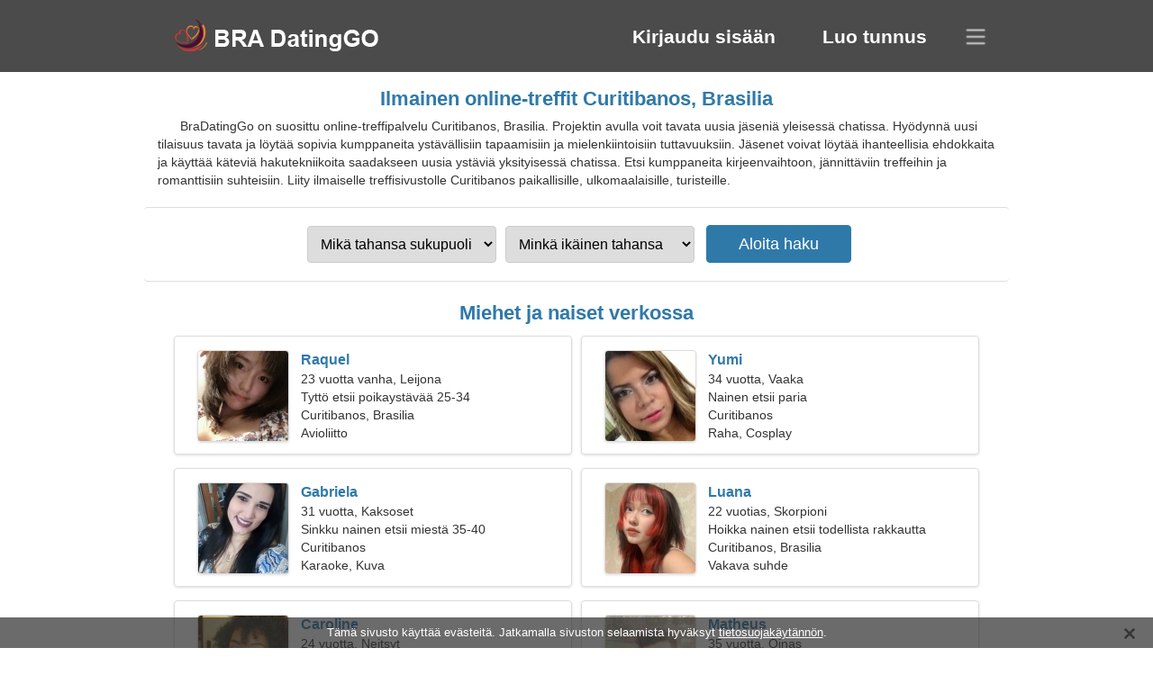

--- FILE ---
content_type: text/html; charset=utf-8
request_url: https://fi.bradatinggo.com/dating-curitibanos-brazil/
body_size: 4483
content:
<!DOCTYPE html><html lang="fi" dir="ltr"><head><meta http-equiv="content-type" content="text/html;charset=UTF-8"><meta http-equiv="X-UA-Compatible" content="IE=edge"><meta name="viewport" content="width=device-width,initial-scale=1.0"><meta name="robots" content="index,follow"><title>Curitibanos, Brasilia - Ilmainen treffisivusto</title><meta name="description" content="Ilmainen online-treffipalvelu Curitibanos, Brasilia. Projektin avulla voit tavata uusia jäseniä yleisessä chatissa."><link rel="canonical" href="https://fi.bradatinggo.com/dating-curitibanos-brazil/"><link rel="alternate" hreflang="en" href="https://en.bradatinggo.com/dating-curitibanos-brazil/"><link rel="alternate" hreflang="de" href="https://de.bradatinggo.com/dating-curitibanos-brazil/"><link rel="alternate" hreflang="fr" href="https://fr.bradatinggo.com/dating-curitibanos-brazil/"><link rel="alternate" hreflang="zh-Hant" href="https://cn.bradatinggo.com/dating-curitibanos-brazil/"><link rel="alternate" hreflang="zh-Hans" href="https://zh.bradatinggo.com/dating-curitibanos-brazil/"><link rel="alternate" hreflang="bg" href="https://bg.bradatinggo.com/dating-curitibanos-brazil/"><link rel="alternate" hreflang="hu" href="https://hu.bradatinggo.com/dating-curitibanos-brazil/"><link rel="alternate" hreflang="vi" href="https://vi.bradatinggo.com/dating-curitibanos-brazil/"><link rel="alternate" hreflang="el" href="https://el.bradatinggo.com/dating-curitibanos-brazil/"><link rel="alternate" hreflang="id" href="https://id.bradatinggo.com/dating-curitibanos-brazil/"><link rel="alternate" hreflang="es" href="https://es.bradatinggo.com/dating-curitibanos-brazil/"><link rel="alternate" hreflang="it" href="https://it.bradatinggo.com/dating-curitibanos-brazil/"><link rel="alternate" hreflang="ko" href="https://ko.bradatinggo.com/dating-curitibanos-brazil/"><link rel="alternate" hreflang="no" href="https://no.bradatinggo.com/dating-curitibanos-brazil/"><link rel="alternate" hreflang="pl" href="https://pl.bradatinggo.com/dating-curitibanos-brazil/"><link rel="alternate" hreflang="pt" href="https://bradatinggo.com/dating-curitibanos-brazil/"><link rel="alternate" hreflang="th" href="https://th.bradatinggo.com/dating-curitibanos-brazil/"><link rel="alternate" hreflang="tr" href="https://tr.bradatinggo.com/dating-curitibanos-brazil/"><link rel="alternate" hreflang="hr" href="https://hr.bradatinggo.com/dating-curitibanos-brazil/"><link rel="alternate" hreflang="cs" href="https://cs.bradatinggo.com/dating-curitibanos-brazil/"><link rel="alternate" hreflang="sv" href="https://sv.bradatinggo.com/dating-curitibanos-brazil/"><link rel="alternate" hreflang="ja" href="https://ja.bradatinggo.com/dating-curitibanos-brazil/"><link rel="alternate" hreflang="fi" href="https://fi.bradatinggo.com/dating-curitibanos-brazil/"><link rel="alternate" hreflang="da" href="https://da.bradatinggo.com/dating-curitibanos-brazil/"><link rel="alternate" hreflang="nl" href="https://nl.bradatinggo.com/dating-curitibanos-brazil/"><link rel="alternate" hreflang="hi" href="https://hi.bradatinggo.com/dating-curitibanos-brazil/"><link rel="alternate" hreflang="et" href="https://et.bradatinggo.com/dating-curitibanos-brazil/"><link rel="alternate" hreflang="ru" href="https://ru.bradatinggo.com/dating-curitibanos-brazil/"><link rel="alternate" hreflang="ro" href="https://ro.bradatinggo.com/dating-curitibanos-brazil/"><link rel="alternate" hreflang="sl" href="https://sl.bradatinggo.com/dating-curitibanos-brazil/"><link rel="alternate" hreflang="sk" href="https://sk.bradatinggo.com/dating-curitibanos-brazil/"><link rel="alternate" hreflang="lv" href="https://lv.bradatinggo.com/dating-curitibanos-brazil/"><link rel="alternate" hreflang="lt" href="https://lt.bradatinggo.com/dating-curitibanos-brazil/"><link rel="alternate" hreflang="sr" href="https://sr.bradatinggo.com/dating-curitibanos-brazil/"><link rel="alternate" hreflang="uk" href="https://uk.bradatinggo.com/dating-curitibanos-brazil/"><link rel="alternate" hreflang="ar" href="https://ar.bradatinggo.com/dating-curitibanos-brazil/"><link rel="alternate" hreflang="fa" href="https://fa.bradatinggo.com/dating-curitibanos-brazil/"><link rel="alternate" hreflang="he" href="https://he.bradatinggo.com/dating-curitibanos-brazil/"><link rel="stylesheet" href="https://fi.bradatinggo.com/css/style.css"><link rel="icon" href="https://fi.bradatinggo.com/favicon.ico" type="image/x-icon"><link rel="shortcut icon" href="https://fi.bradatinggo.com/favicon.ico" type="image/x-icon"><meta name="google-site-verification" content="UkIrRyhqZNxuIYBfhzCw5OETj34pY5pIKObZmZot7t8"><meta name="msvalidate.01" content="CCC975072F9D59436515279FCD6E6EE1"><meta name="yandex-verification" content="257a09d8038e80a6"></head><body><div class="header"><div class="block"><div class="logo"><img data-rel="Lw," src="https://fi.bradatinggo.com/images/bradatinggo.png" alt="BraDatingGo - ilmainen treffisivusto Brasilia" width="250" height="40"></div><div class="nav"><ul><li><a href="#sign-in" data-go="L2xvZ2luLw,">Kirjaudu sisään</a></li><li><a href="#registration" data-go="L3JlZ2lzdGVyLw,">Luo tunnus</a></li></ul></div><div class="select-lang"></div></div></div><div class="content"><div class="pre"><h1>Ilmainen online-treffit Curitibanos, Brasilia</h1><p>BraDatingGo on suosittu online-treffipalvelu Curitibanos, Brasilia. Projektin avulla voit tavata uusia jäseniä yleisessä chatissa. Hyödynnä uusi tilaisuus tavata ja löytää sopivia kumppaneita ystävällisiin tapaamisiin ja mielenkiintoisiin tuttavuuksiin. Jäsenet voivat löytää ihanteellisia ehdokkaita ja käyttää käteviä hakutekniikoita saadakseen uusia ystäviä yksityisessä chatissa. Etsi kumppaneita kirjeenvaihtoon, jännittäviin treffeihin ja romanttisiin suhteisiin. Liity ilmaiselle treffisivustolle Curitibanos paikallisille, ulkomaalaisille, turisteille.</p><div class="search-people"><form id="start-search"><div class="item"><select name="gender"><option value="0">Mikä tahansa sukupuoli</option> <option value="1">Uros</option> <option value="2">Nainen</option></select></div><div class="item"><select name="age"><option value="0">Minkä ikäinen tahansa</option> <option value="1">21-25</option> <option value="2">25-30</option> <option value="3">30-40</option> <option value="4">40-50</option> <option value="5">50-60</option> <option value="6">60-70</option> <option value="7">70+</option></select></div><input type="submit" value="Aloita haku" class="button"></form></div></div><div class="hh2">Miehet ja naiset verkossa</div><div class="users"><div class="block" data-profile="profile/79923112"><p><span class="photo photoa1b842d3b395898df36df24b502e9c91" data-photo="lillyana-a1b842d3b395898df36df24b502e9c91.jpg"></span> <span class="login">Raquel</span> <span class="info">23 vuotta vanha, Leijona</span> <span class="search">Tyttö etsii poikaystävää 25-34</span> <span class="param">Curitibanos, Brasilia</span> <span class="interests">Avioliitto</span></p></div><div class="block" data-profile="profile/13867259"><p><span class="photo photo6a92797141577b88f0f35d5575dd6295" data-photo="sophie3-6a92797141577b88f0f35d5575dd6295.jpg"></span> <span class="login">Yumi</span> <span class="info">34 vuotta, Vaaka</span> <span class="search">Nainen etsii paria</span> <span class="param">Curitibanos</span> <span class="interests">Raha, Cosplay</span></p></div><div class="block" data-profile="profile/75719353"><p><span class="photo photo3578c831d8d3eabfbe8f6a8b611b6ce4" data-photo="arabelle-3578c831d8d3eabfbe8f6a8b611b6ce4.jpg"></span> <span class="login">Gabriela</span> <span class="info">31 vuotta, Kaksoset</span> <span class="search">Sinkku nainen etsii miestä 35-40</span> <span class="param">Curitibanos</span> <span class="interests">Karaoke, Kuva</span></p></div><div class="block" data-profile="profile/55449889"><p><span class="photo photoc7759fa791e60be834547404f9ff75fb" data-photo="ximenna-c7759fa791e60be834547404f9ff75fb.jpg"></span> <span class="login">Luana</span> <span class="info">22 vuotias, Skorpioni</span> <span class="search">Hoikka nainen etsii todellista rakkautta</span> <span class="param">Curitibanos, Brasilia</span> <span class="interests">Vakava suhde</span></p></div><div class="block" data-profile="profile/67185153"><p><span class="photo photo82bd368daedacd374d5149a68d4900a1" data-photo="emerald-82bd368daedacd374d5149a68d4900a1.jpg"></span> <span class="login">Caroline</span> <span class="info">24 vuotta, Neitsyt</span> <span class="search">Nainen etsii miestä</span> <span class="param">172 cm (5'8"), 48 kg (105 lbs)</span> <span class="interests">Häät</span></p></div><div class="block" data-profile="profile/44685451"><p><span class="photo photob197bdcff495c1333569dc8c4bd7320f" data-photo="alfsporty-b197bdcff495c1333569dc8c4bd7320f.jpg"></span> <span class="login">Matheus</span> <span class="info">35 vuotta, Oinas</span> <span class="search">Mies haluaa tavata naisen</span> <span class="param">Curitibanos</span> <span class="interests">Lukeminen, Käsipallo</span></p></div><div class="block" data-profile="profile/42169295"><p><span class="photo photo7c97a1fbcfedbb828a11dedb190093cd" data-photo="rilynn-7c97a1fbcfedbb828a11dedb190093cd.jpg"></span> <span class="login">Larissa</span> <span class="info">55 vuotta, Oinas</span> <span class="search">Pidän laskettelusta ja lumilautailusta</span> <span class="param">Curitibanos, Brasilia</span> <span class="interests">Ystävyys</span></p></div><div class="block" data-profile="profile/24879467"><p><span class="photo photo48fe264bbfd3a754b9dfcc878850a873" data-photo="dashing-48fe264bbfd3a754b9dfcc878850a873.jpg"></span> <span class="login">Hugo</span> <span class="info">26 vuotta, Vaaka</span> <span class="search">Mies etsii naista 22-30</span> <span class="param">182 cm (6'0"), 72 kg (158 lbs)</span> <span class="interests">Todellinen suhde</span></p></div><div class="block" data-profile="profile/47451415"><p><span class="photo photo71e3c125d5736c3e7df124174e370e4e" data-photo="favorite3-71e3c125d5736c3e7df124174e370e4e.jpg"></span> <span class="login">Aline</span> <span class="info">42 vuotta, Jousimies</span> <span class="search">Etsin seurallista naista</span> <span class="param">190 cm (6'3"), 84 kg (185 lbs)</span> <span class="interests">Perhe</span></p></div><div class="block" data-profile="profile/57372249"><p><span class="photo photo4e5f55d56bcd1eeeffe02105d95eb79f" data-photo="jewel-4e5f55d56bcd1eeeffe02105d95eb79f.jpg"></span> <span class="login">Marcela</span> <span class="info">40 vuotta, Härkä</span> <span class="search">Etsin kohteliasta miestä huvin vuoksi</span> <span class="param">Curitibanos</span> <span class="interests">Aito rakkaus</span></p></div><div class="block" data-profile="profile/56642225"><p><span class="photo photof434962e17eb3f7950b25c055b6a3f31" data-photo="shiver9-f434962e17eb3f7950b25c055b6a3f31.jpg"></span> <span class="login">Giliard</span> <span class="info">60 vuotta, Kalat</span> <span class="search">Mies etsii vanhempaa naista 49-58</span> <span class="param">Curitibanos, Brasilia</span> <span class="interests">Lyhytaikainen suhde</span></p></div><div class="block" data-profile="profile/66241658"><p><span class="photo photobb77e75a0cc3bb6b64941bf73673cc48" data-photo="peaches-bb77e75a0cc3bb6b64941bf73673cc48.jpg"></span> <span class="login">Sidney</span> <span class="info">36 vuotta, Kauris</span> <span class="search">Sinkku mies etsii vaimoa</span> <span class="param">Curitibanos, Brasilia</span> <span class="interests">Elektroniikka, Kalastus</span></p></div></div><div class="hh3">Kuinka BraDatingGo toimii</div><div class="start-search"><div class="block"><div class="img1"></div><p class="action">Liity meihin</p><p class="desc">Rekisteröidy ilmaiseksi</p></div><div class="block"><div class="img2"></div><p class="action">Luo uusi profiili</p><p class="desc">Kuvaile itseäsi</p></div><div class="block"><div class="img3"></div><p class="action">Aloita haku</p><p class="desc">Etsi jäseniä</p></div><div class="block"><div class="img4"></div><p class="action">Aloita chatti</p><p class="desc">Suomen kielellä</p></div><a class="join" href="#join" data-val="L2pvaW4vZGF0aW5nLWN1cml0aWJhbm9zLWJyYXppbC8,">Aloita rekisteröinti</a></div><div class="hh3">Muut paikat, kaupungit</div><ul class="other-location"><li><a href="https://fi.bradatinggo.com/dating-campo-grande-brazil/">Campo Grande St</a></li><li><a href="https://fi.bradatinggo.com/dating-praia-grande-brazil/">Praia Grande</a></li><li><a href="https://fi.bradatinggo.com/dating-hortolandia-brazil/">Hortolândia</a></li><li><a href="https://fi.bradatinggo.com/dating-criciuma-brazil/">Criciúma</a></li><li><a href="https://fi.bradatinggo.com/dating-sao-jose-dos-pinhais-brazil/">São José dos Pinhais</a></li><li><a href="https://fi.bradatinggo.com/dating-uruguaiana-brazil/">Uruguaiana</a></li><li><a href="https://fi.bradatinggo.com/dating-ribeirao-pires-brazil/">Ribeirão Pires</a></li><li><a href="https://fi.bradatinggo.com/dating-garanhuns-brazil/">Garanhuns</a></li><li><a href="https://fi.bradatinggo.com/dating-barretos-brazil/">Barretos</a></li><li><a href="https://fi.bradatinggo.com/dating-moji-mirim-brazil/">Moji-Mirim</a></li><li><a href="https://fi.bradatinggo.com/dating-embu-guacu-brazil/">Embu Guaçu</a></li><li><a href="https://fi.bradatinggo.com/dating-pato-branco-brazil/">Pato Branco</a></li><li><a href="https://fi.bradatinggo.com/dating-ponta-pora-brazil/">Ponta Porã</a></li><li><a href="https://fi.bradatinggo.com/dating-cabedelo-brazil/">Cabedelo</a></li><li><a href="https://fi.bradatinggo.com/dating-navegantes-brazil/">Navegantes</a></li><li><a href="https://fi.bradatinggo.com/dating-pesqueira-brazil/">Pesqueira</a></li><li><a href="https://fi.bradatinggo.com/dating-artur-nogueira-brazil/">Artur Nogueira</a></li><li><a href="https://fi.bradatinggo.com/dating-macaiba-brazil/">Macaíba</a></li><li><a href="https://fi.bradatinggo.com/dating-quixeramobim-brazil/">Quixeramobim</a></li><li><a href="https://fi.bradatinggo.com/dating-santo-antonio-de-padua-brazil/">Santo Antônio de Pádua</a></li><li><a href="https://fi.bradatinggo.com/dating-matozinhos-brazil/">Matozinhos</a></li><li><a href="https://fi.bradatinggo.com/dating-ouricuri-brazil/">Ouricuri</a></li><li><a href="https://fi.bradatinggo.com/dating-sao-miguel-do-guama-brazil/">São Miguel do Guamá</a></li><li><a href="https://fi.bradatinggo.com/dating-niquelandia-brazil/">Niquelândia</a></li><li><a href="https://fi.bradatinggo.com/dating-rio-preto-da-eva-brazil/">Rio Preto da Eva</a></li><li><a href="https://fi.bradatinggo.com/dating-ibiuna-brazil/">Ibiúna</a></li><li><a href="https://fi.bradatinggo.com/dating-iacu-brazil/">Iaçu</a></li><li><a href="https://fi.bradatinggo.com/dating-murici-brazil/">Murici</a></li><li><a href="https://fi.bradatinggo.com/dating-palmital-brazil/">Palmital</a></li><li><a href="https://fi.bradatinggo.com/dating-bastos-brazil/">Bastos</a></li><li><a href="https://fi.bradatinggo.com/dating-vicosa-do-ceara-brazil/">Viçosa do Ceará</a></li><li><a href="https://fi.bradatinggo.com/dating-vazante-brazil/">Vazante</a></li><li><a href="https://fi.bradatinggo.com/dating-santa-maria-do-para-brazil/">Santa Maria do Pará</a></li><li><a href="https://fi.bradatinggo.com/dating-sao-jose-da-tapera-brazil/">São José da Tapera</a></li><li><a href="https://fi.bradatinggo.com/dating-altonia-brazil/">Altônia</a></li><li><a href="https://fi.bradatinggo.com/">Brasilia</a></li></ul></div><div class="language"><div class="language-change"><div class="language-close"></div><div data-val="Vaihda kieltä" class="id9445"></div><div class="select-language"><div data-u="YXIuYnJhZGF0aW5nZ28uY29t" data-l="العربية"></div><div data-u="YmcuYnJhZGF0aW5nZ28uY29t" data-l="Български"></div><div data-u="Y24uYnJhZGF0aW5nZ28uY29t" data-l="文言"></div><div data-u="Y3MuYnJhZGF0aW5nZ28uY29t" data-l="Čeština"></div><div data-u="ZGEuYnJhZGF0aW5nZ28uY29t" data-l="Dansk"></div><div data-u="ZGUuYnJhZGF0aW5nZ28uY29t" data-l="Deutsch"></div><div data-u="ZWwuYnJhZGF0aW5nZ28uY29t" data-l="Ελληνικά"></div><div data-u="ZW4uYnJhZGF0aW5nZ28uY29t" data-l="English"></div><div data-u="ZXMuYnJhZGF0aW5nZ28uY29t" data-l="Español"></div><div data-u="ZXQuYnJhZGF0aW5nZ28uY29t" data-l="Eesti"></div><div data-u="ZmEuYnJhZGF0aW5nZ28uY29t" data-l="فارسی"></div><div data-u="ZmkuYnJhZGF0aW5nZ28uY29t" data-l="Suomi"></div><div data-u="ZnIuYnJhZGF0aW5nZ28uY29t" data-l="Français"></div><div data-u="aGUuYnJhZGF0aW5nZ28uY29t" data-l="עברית"></div><div data-u="aGkuYnJhZGF0aW5nZ28uY29t" data-l="हिन्दी"></div><div data-u="aHIuYnJhZGF0aW5nZ28uY29t" data-l="Hrvatski"></div><div data-u="aHUuYnJhZGF0aW5nZ28uY29t" data-l="Magyar"></div><div data-u="aWQuYnJhZGF0aW5nZ28uY29t" data-l="Indonesia"></div><div data-u="aXQuYnJhZGF0aW5nZ28uY29t" data-l="Italiano"></div><div data-u="amEuYnJhZGF0aW5nZ28uY29t" data-l="日本語"></div><div data-u="a28uYnJhZGF0aW5nZ28uY29t" data-l="한국어"></div><div data-u="bHQuYnJhZGF0aW5nZ28uY29t" data-l="Lietuvių"></div><div data-u="bHYuYnJhZGF0aW5nZ28uY29t" data-l="Latviešu"></div><div data-u="bmwuYnJhZGF0aW5nZ28uY29t" data-l="Nederlands"></div><div data-u="bm8uYnJhZGF0aW5nZ28uY29t" data-l="Norsk"></div><div data-u="cGwuYnJhZGF0aW5nZ28uY29t" data-l="Polski"></div><div data-u="YnJhZGF0aW5nZ28uY29t" data-l="Português"></div><div data-u="cm8uYnJhZGF0aW5nZ28uY29t" data-l="Română"></div><div data-u="cnUuYnJhZGF0aW5nZ28uY29t" data-l="Русский"></div><div data-u="c2suYnJhZGF0aW5nZ28uY29t" data-l="Slovenčina"></div><div data-u="c2wuYnJhZGF0aW5nZ28uY29t" data-l="Slovenščina"></div><div data-u="c3IuYnJhZGF0aW5nZ28uY29t" data-l="Српски"></div><div data-u="c3YuYnJhZGF0aW5nZ28uY29t" data-l="Svenska"></div><div data-u="dGguYnJhZGF0aW5nZ28uY29t" data-l="ไทย"></div><div data-u="dHIuYnJhZGF0aW5nZ28uY29t" data-l="Türkçe"></div><div data-u="dWsuYnJhZGF0aW5nZ28uY29t" data-l="Українська"></div><div data-u="dmkuYnJhZGF0aW5nZ28uY29t" data-l="Tiếng Việt"></div><div data-u="emguYnJhZGF0aW5nZ28uY29t" data-l="中文"></div></div></div></div><div class="footer">&copy; 2026, BraDatingGo | <a href="#privacy-policy" data-f="L3ByaXZhY3ktcG9saWN5Lw,">Tietosuojakäytäntö</a> | <a href="#terms-of-use" data-f="L3Rlcm1zLW9mLXVzZS8,">Käyttöehdot</a> | <a href="#contact-us" data-f="L2NvbnRhY3QtdXMv">Ota meihin yhteyttä</a></div><div class="used-cookies" data-cookies="VMOkbcOkIHNpdnVzdG8ga8OkeXR0w6TDpCBldsOkc3RlaXTDpC4gSmF0a2FtYWxsYSBzaXZ1c3RvbiBzZWxhYW1pc3RhIGh5dsOka3N5dCA8c3BhbiBkYXRhLW9wPSIvcHJpdmFjeS1wb2xpY3kvIj50aWV0b3N1b2pha8OkeXTDpG5uw7ZuPC9zcGFuPi4,"></div><script src="https://ajax.googleapis.com/ajax/libs/jquery/3.6.4/jquery.min.js"></script><script src="https://fi.bradatinggo.com/js/base.js"></script><script src="https://fi.bradatinggo.com/js/data.js"></script><script src="https://fi.bradatinggo.com/assets/js/d/data.js"></script><script defer src="https://static.cloudflareinsights.com/beacon.min.js/vcd15cbe7772f49c399c6a5babf22c1241717689176015" integrity="sha512-ZpsOmlRQV6y907TI0dKBHq9Md29nnaEIPlkf84rnaERnq6zvWvPUqr2ft8M1aS28oN72PdrCzSjY4U6VaAw1EQ==" data-cf-beacon='{"version":"2024.11.0","token":"672721e6eba64aedb77766a2415d518c","r":1,"server_timing":{"name":{"cfCacheStatus":true,"cfEdge":true,"cfExtPri":true,"cfL4":true,"cfOrigin":true,"cfSpeedBrain":true},"location_startswith":null}}' crossorigin="anonymous"></script>
</body></html>